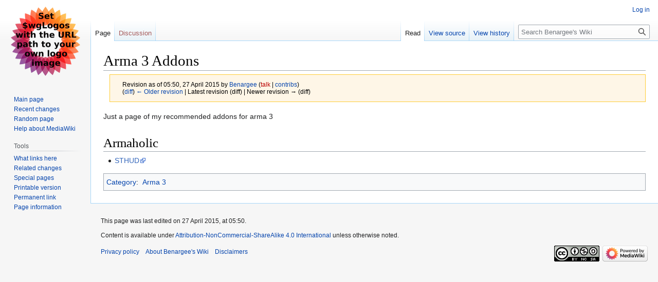

--- FILE ---
content_type: text/html; charset=UTF-8
request_url: http://wiki.benargee.com/index.php?title=Arma_3_Addons&oldid=282
body_size: 16271
content:
<!DOCTYPE html>
<html class="client-nojs" lang="en-CA" dir="ltr">
<head>
<meta charset="UTF-8"/>
<title>Arma 3 Addons - Benargee's Wiki</title>
<script>document.documentElement.className="client-js";RLCONF={"wgBreakFrames":false,"wgSeparatorTransformTable":["",""],"wgDigitTransformTable":["",""],"wgDefaultDateFormat":"dmy","wgMonthNames":["","January","February","March","April","May","June","July","August","September","October","November","December"],"wgRequestId":"cd252caa2b0eccb265892083","wgCSPNonce":false,"wgCanonicalNamespace":"","wgCanonicalSpecialPageName":false,"wgNamespaceNumber":0,"wgPageName":"Arma_3_Addons","wgTitle":"Arma 3 Addons","wgCurRevisionId":282,"wgRevisionId":282,"wgArticleId":74,"wgIsArticle":true,"wgIsRedirect":false,"wgAction":"view","wgUserName":null,"wgUserGroups":["*"],"wgCategories":["Arma 3"],"wgPageContentLanguage":"en-ca","wgPageContentModel":"wikitext","wgRelevantPageName":"Arma_3_Addons","wgRelevantArticleId":74,"wgIsProbablyEditable":false,"wgRelevantPageIsProbablyEditable":false,"wgRestrictionEdit":[],"wgRestrictionMove":[]};RLSTATE={"site.styles":"ready","user.styles":"ready","user":"ready",
"user.options":"loading","mediawiki.action.styles":"ready","mediawiki.interface.helpers.styles":"ready","skins.vector.styles.legacy":"ready"};RLPAGEMODULES=["site","mediawiki.page.ready","skins.vector.legacy.js"];</script>
<script>(RLQ=window.RLQ||[]).push(function(){mw.loader.implement("user.options@1i9g4",function($,jQuery,require,module){mw.user.tokens.set({"patrolToken":"+\\","watchToken":"+\\","csrfToken":"+\\"});});});</script>
<link rel="stylesheet" href="/load.php?lang=en-ca&amp;modules=mediawiki.action.styles%7Cmediawiki.interface.helpers.styles%7Cskins.vector.styles.legacy&amp;only=styles&amp;skin=vector"/>
<script async="" src="/load.php?lang=en-ca&amp;modules=startup&amp;only=scripts&amp;raw=1&amp;skin=vector"></script>
<meta name="generator" content="MediaWiki 1.38.4"/>
<meta name="robots" content="noindex,nofollow"/>
<meta name="format-detection" content="telephone=no"/>
<link rel="shortcut icon" href="/favicon.ico"/>
<link rel="search" type="application/opensearchdescription+xml" href="/opensearch_desc.php" title="Benargee&#039;s Wiki (en-ca)"/>
<link rel="EditURI" type="application/rsd+xml" href="http://wiki.benargee.com/api.php?action=rsd"/>
<link rel="license" href="http://creativecommons.org/licenses/by-nc-sa/4.0/"/>
<link rel="alternate" type="application/atom+xml" title="Benargee&#039;s Wiki Atom feed" href="/index.php?title=Special:RecentChanges&amp;feed=atom"/>
</head>
<body class="mediawiki ltr sitedir-ltr mw-hide-empty-elt ns-0 ns-subject page-Arma_3_Addons rootpage-Arma_3_Addons skin-vector action-view skin-vector-legacy"><div id="mw-page-base" class="noprint"></div>
<div id="mw-head-base" class="noprint"></div>
<div id="content" class="mw-body" role="main">
	<a id="top"></a>
	<div id="siteNotice"></div>
	<div class="mw-indicators">
	</div>
	<h1 id="firstHeading" class="firstHeading mw-first-heading">Arma 3 Addons</h1>
	<div id="bodyContent" class="vector-body">
		<div id="siteSub" class="noprint">From Benargee&#039;s Wiki</div>
		<div id="contentSub"><div class="mw-revision warningbox"><div id="mw-revision-info">Revision as of 05:50, 27 April 2015 by <a href="/index.php?title=User:Benargee" class="mw-userlink" title="User:Benargee"><bdi>Benargee</bdi></a> <span class="mw-usertoollinks">(<a href="/index.php?title=User_talk:Benargee&amp;action=edit&amp;redlink=1" class="new mw-usertoollinks-talk" title="User talk:Benargee (page does not exist)">talk</a> | <a href="/index.php?title=Special:Contributions/Benargee" class="mw-usertoollinks-contribs" title="Special:Contributions/Benargee">contribs</a>)</span></div><div id="mw-revision-nav">(<a href="/index.php?title=Arma_3_Addons&amp;diff=prev&amp;oldid=282" title="Arma 3 Addons">diff</a>) <a href="/index.php?title=Arma_3_Addons&amp;direction=prev&amp;oldid=282" title="Arma 3 Addons">← Older revision</a> | Latest revision (diff) | Newer revision → (diff)</div></div></div>
		<div id="contentSub2"></div>
		
		<div id="jump-to-nav"></div>
		<a class="mw-jump-link" href="#mw-head">Jump to navigation</a>
		<a class="mw-jump-link" href="#searchInput">Jump to search</a>
		<div id="mw-content-text" class="mw-body-content mw-content-ltr" lang="en-CA" dir="ltr"><div class="mw-parser-output"><p>Just a page of my recommended addons for arma 3
</p>
<h1><span class="mw-headline" id="Armaholic">Armaholic</span></h1>
<ul><li><a rel="nofollow" class="external text" href="http://www.armaholic.com/page.php?id=18949">STHUD</a></li></ul>
<!-- 
NewPP limit report
Cached time: 20260118121811
Cache expiry: 86400
Reduced expiry: false
Complications: []
CPU time usage: 0.003 seconds
Real time usage: 0.004 seconds
Preprocessor visited node count: 6/1000000
Post‐expand include size: 19/2097152 bytes
Template argument size: 0/2097152 bytes
Highest expansion depth: 2/100
Expensive parser function count: 0/100
Unstrip recursion depth: 0/20
Unstrip post‐expand size: 0/5000000 bytes
-->
<!--
Transclusion expansion time report (%,ms,calls,template)
100.00%    1.625      1 Template:Arma3
100.00%    1.625      1 -total
-->

<!-- Saved in parser cache with key benabbcu_wiki-wiki:pcache:idhash:74-0!canonical and timestamp 20260118121811 and revision id 282. Serialized with JSON.
 -->
</div>
<div class="printfooter">Retrieved from "<a dir="ltr" href="http://wiki.benargee.com/index.php?title=Arma_3_Addons&amp;oldid=282">http://wiki.benargee.com/index.php?title=Arma_3_Addons&amp;oldid=282</a>"</div></div>
		<div id="catlinks" class="catlinks" data-mw="interface"><div id="mw-normal-catlinks" class="mw-normal-catlinks"><a href="/index.php?title=Special:Categories" title="Special:Categories">Category</a>: <ul><li><a href="/index.php?title=Category:Arma_3" title="Category:Arma 3">Arma 3</a></li></ul></div></div>
	</div>
</div>

<div id="mw-navigation">
	<h2>Navigation menu</h2>
	<div id="mw-head">
		
<nav id="p-personal" class="mw-portlet mw-portlet-personal vector-user-menu-legacy vector-menu" aria-labelledby="p-personal-label" role="navigation" 
	 >
	<label id="p-personal-label" aria-label="" class="vector-menu-heading">
		<span class="vector-menu-heading-label">Personal tools</span>
	</label>
	<div class="vector-menu-content">
		
		<ul class="vector-menu-content-list"><li id="pt-login" class="mw-list-item"><a href="/index.php?title=Special:UserLogin&amp;returnto=Arma+3+Addons&amp;returntoquery=oldid%3D282" title="You are encouraged to log in; however, it is not mandatory [o]" accesskey="o"><span>Log in</span></a></li></ul>
		
	</div>
</nav>

		<div id="left-navigation">
			
<nav id="p-namespaces" class="mw-portlet mw-portlet-namespaces vector-menu vector-menu-tabs" aria-labelledby="p-namespaces-label" role="navigation" 
	 >
	<label id="p-namespaces-label" aria-label="" class="vector-menu-heading">
		<span class="vector-menu-heading-label">Namespaces</span>
	</label>
	<div class="vector-menu-content">
		
		<ul class="vector-menu-content-list"><li id="ca-nstab-main" class="selected mw-list-item"><a href="/index.php?title=Arma_3_Addons" title="View the content page [c]" accesskey="c"><span>Page</span></a></li><li id="ca-talk" class="new mw-list-item"><a href="/index.php?title=Talk:Arma_3_Addons&amp;action=edit&amp;redlink=1" rel="discussion" title="Discussion about the content page (page does not exist) [t]" accesskey="t"><span>Discussion</span></a></li></ul>
		
	</div>
</nav>

			
<nav id="p-variants" class="mw-portlet mw-portlet-variants emptyPortlet vector-menu-dropdown-noicon vector-menu vector-menu-dropdown" aria-labelledby="p-variants-label" role="navigation" 
	 >
	<input type="checkbox"
		id="p-variants-checkbox"
		role="button"
		aria-haspopup="true"
		data-event-name="ui.dropdown-p-variants"
		class="vector-menu-checkbox" aria-labelledby="p-variants-label" />
	<label id="p-variants-label" aria-label="Change language variant" class="vector-menu-heading">
		<span class="vector-menu-heading-label">Canadian English</span>
			<span class="vector-menu-checkbox-expanded">expanded</span>
			<span class="vector-menu-checkbox-collapsed">collapsed</span>
	</label>
	<div class="vector-menu-content">
		
		<ul class="vector-menu-content-list"></ul>
		
	</div>
</nav>

		</div>
		<div id="right-navigation">
			
<nav id="p-views" class="mw-portlet mw-portlet-views vector-menu vector-menu-tabs" aria-labelledby="p-views-label" role="navigation" 
	 >
	<label id="p-views-label" aria-label="" class="vector-menu-heading">
		<span class="vector-menu-heading-label">Views</span>
	</label>
	<div class="vector-menu-content">
		
		<ul class="vector-menu-content-list"><li id="ca-view" class="selected mw-list-item"><a href="/index.php?title=Arma_3_Addons"><span>Read</span></a></li><li id="ca-viewsource" class="mw-list-item"><a href="/index.php?title=Arma_3_Addons&amp;action=edit" title="This page is protected.&#10;You can view its source [e]" accesskey="e"><span>View source</span></a></li><li id="ca-history" class="mw-list-item"><a href="/index.php?title=Arma_3_Addons&amp;action=history" title="Past revisions of this page [h]" accesskey="h"><span>View history</span></a></li></ul>
		
	</div>
</nav>

			
<nav id="p-cactions" class="mw-portlet mw-portlet-cactions emptyPortlet vector-menu-dropdown-noicon vector-menu vector-menu-dropdown" aria-labelledby="p-cactions-label" role="navigation"  title="More options"
	 >
	<input type="checkbox"
		id="p-cactions-checkbox"
		role="button"
		aria-haspopup="true"
		data-event-name="ui.dropdown-p-cactions"
		class="vector-menu-checkbox" aria-labelledby="p-cactions-label" />
	<label id="p-cactions-label" aria-label="" class="vector-menu-heading">
		<span class="vector-menu-heading-label">More</span>
			<span class="vector-menu-checkbox-expanded">expanded</span>
			<span class="vector-menu-checkbox-collapsed">collapsed</span>
	</label>
	<div class="vector-menu-content">
		
		<ul class="vector-menu-content-list"></ul>
		
	</div>
</nav>

			
<div id="p-search" role="search" class="vector-search-box-vue  vector-search-box-show-thumbnail vector-search-box-auto-expand-width vector-search-box">
	<div>
			<h3 >
				<label for="searchInput">Search</label>
			</h3>
		<form action="/index.php" id="searchform"
			class="vector-search-box-form">
			<div id="simpleSearch"
				class="vector-search-box-inner"
				 data-search-loc="header-navigation">
				<input class="vector-search-box-input"
					 type="search" name="search" placeholder="Search Benargee&#039;s Wiki" aria-label="Search Benargee&#039;s Wiki" autocapitalize="sentences" title="Search Benargee&#039;s Wiki [f]" accesskey="f" id="searchInput"
				/>
				<input type="hidden" name="title" value="Special:Search"/>
				<input id="mw-searchButton"
					 class="searchButton mw-fallbackSearchButton" type="submit" name="fulltext" title="Search the pages for this text" value="Search" />
				<input id="searchButton"
					 class="searchButton" type="submit" name="go" title="Go to a page with this exact name if it exists" value="Go" />
			</div>
		</form>
	</div>
</div>

		</div>
	</div>
	

<div id="mw-panel">
	<div id="p-logo" role="banner">
		<a class="mw-wiki-logo" href="/index.php?title=Main_Page"
			title="Visit the main page"></a>
	</div>
	
<nav id="p-navigation" class="mw-portlet mw-portlet-navigation vector-menu vector-menu-portal portal" aria-labelledby="p-navigation-label" role="navigation" 
	 >
	<label id="p-navigation-label" aria-label="" class="vector-menu-heading">
		<span class="vector-menu-heading-label">Navigation</span>
	</label>
	<div class="vector-menu-content">
		
		<ul class="vector-menu-content-list"><li id="n-mainpage-description" class="mw-list-item"><a href="/index.php?title=Main_Page" icon="home" title="Visit the main page [z]" accesskey="z"><span>Main page</span></a></li><li id="n-recentchanges" class="mw-list-item"><a href="/index.php?title=Special:RecentChanges" icon="recentChanges" title="A list of recent changes in the wiki [r]" accesskey="r"><span>Recent changes</span></a></li><li id="n-randompage" class="mw-list-item"><a href="/index.php?title=Special:Random" icon="die" title="Load a random page [x]" accesskey="x"><span>Random page</span></a></li><li id="n-help-mediawiki" class="mw-list-item"><a href="https://www.mediawiki.org/wiki/Special:MyLanguage/Help:Contents"><span>Help about MediaWiki</span></a></li></ul>
		
	</div>
</nav>

	
<nav id="p-tb" class="mw-portlet mw-portlet-tb vector-menu vector-menu-portal portal" aria-labelledby="p-tb-label" role="navigation" 
	 >
	<label id="p-tb-label" aria-label="" class="vector-menu-heading">
		<span class="vector-menu-heading-label">Tools</span>
	</label>
	<div class="vector-menu-content">
		
		<ul class="vector-menu-content-list"><li id="t-whatlinkshere" class="mw-list-item"><a href="/index.php?title=Special:WhatLinksHere/Arma_3_Addons" title="A list of all wiki pages that link here [j]" accesskey="j"><span>What links here</span></a></li><li id="t-recentchangeslinked" class="mw-list-item"><a href="/index.php?title=Special:RecentChangesLinked/Arma_3_Addons" rel="nofollow" title="Recent changes in pages linked from this page [k]" accesskey="k"><span>Related changes</span></a></li><li id="t-specialpages" class="mw-list-item"><a href="/index.php?title=Special:SpecialPages" title="A list of all special pages [q]" accesskey="q"><span>Special pages</span></a></li><li id="t-print" class="mw-list-item"><a href="javascript:print();" rel="alternate" title="Printable version of this page [p]" accesskey="p"><span>Printable version</span></a></li><li id="t-permalink" class="mw-list-item"><a href="/index.php?title=Arma_3_Addons&amp;oldid=282" title="Permanent link to this revision of the page"><span>Permanent link</span></a></li><li id="t-info" class="mw-list-item"><a href="/index.php?title=Arma_3_Addons&amp;action=info" title="More information about this page"><span>Page information</span></a></li></ul>
		
	</div>
</nav>

	
</div>

</div>

<footer id="footer" class="mw-footer" role="contentinfo" >
	<ul id="footer-info">
	<li id="footer-info-lastmod"> This page was last edited on 27 April 2015, at 05:50.</li>
	<li id="footer-info-copyright">Content is available under <a class="external" rel="nofollow" href="http://creativecommons.org/licenses/by-nc-sa/4.0/">Attribution-NonCommercial-ShareAlike 4.0 International</a> unless otherwise noted.</li>
</ul>

	<ul id="footer-places">
	<li id="footer-places-privacy"><a href="/index.php?title=Benargee%27s_Wiki:Privacy_policy" title="Benargee&#039;s Wiki:Privacy policy">Privacy policy</a></li>
	<li id="footer-places-about"><a href="/index.php?title=Benargee%27s_Wiki:About" class="mw-redirect" title="Benargee&#039;s Wiki:About">About Benargee&#039;s Wiki</a></li>
	<li id="footer-places-disclaimer"><a href="/index.php?title=Benargee%27s_Wiki:General_disclaimer" title="Benargee&#039;s Wiki:General disclaimer">Disclaimers</a></li>
</ul>

	<ul id="footer-icons" class="noprint">
	<li id="footer-copyrightico"><a href="http://creativecommons.org/licenses/by-nc-sa/4.0/"><img src="https://i.creativecommons.org/l/by-nc-sa/4.0/88x31.png" alt="Attribution-NonCommercial-ShareAlike 4.0 International" width="88" height="31" loading="lazy"/></a></li>
	<li id="footer-poweredbyico"><a href="https://www.mediawiki.org/"><img src="/resources/assets/poweredby_mediawiki_88x31.png" alt="Powered by MediaWiki" srcset="/resources/assets/poweredby_mediawiki_132x47.png 1.5x, /resources/assets/poweredby_mediawiki_176x62.png 2x" width="88" height="31" loading="lazy"/></a></li>
</ul>

</footer>

<script>(RLQ=window.RLQ||[]).push(function(){mw.config.set({"wgPageParseReport":{"limitreport":{"cputime":"0.003","walltime":"0.004","ppvisitednodes":{"value":6,"limit":1000000},"postexpandincludesize":{"value":19,"limit":2097152},"templateargumentsize":{"value":0,"limit":2097152},"expansiondepth":{"value":2,"limit":100},"expensivefunctioncount":{"value":0,"limit":100},"unstrip-depth":{"value":0,"limit":20},"unstrip-size":{"value":0,"limit":5000000},"timingprofile":["100.00%    1.625      1 Template:Arma3","100.00%    1.625      1 -total"]},"cachereport":{"timestamp":"20260118121811","ttl":86400,"transientcontent":false}}});mw.config.set({"wgBackendResponseTime":90});});</script>
</body>
</html>